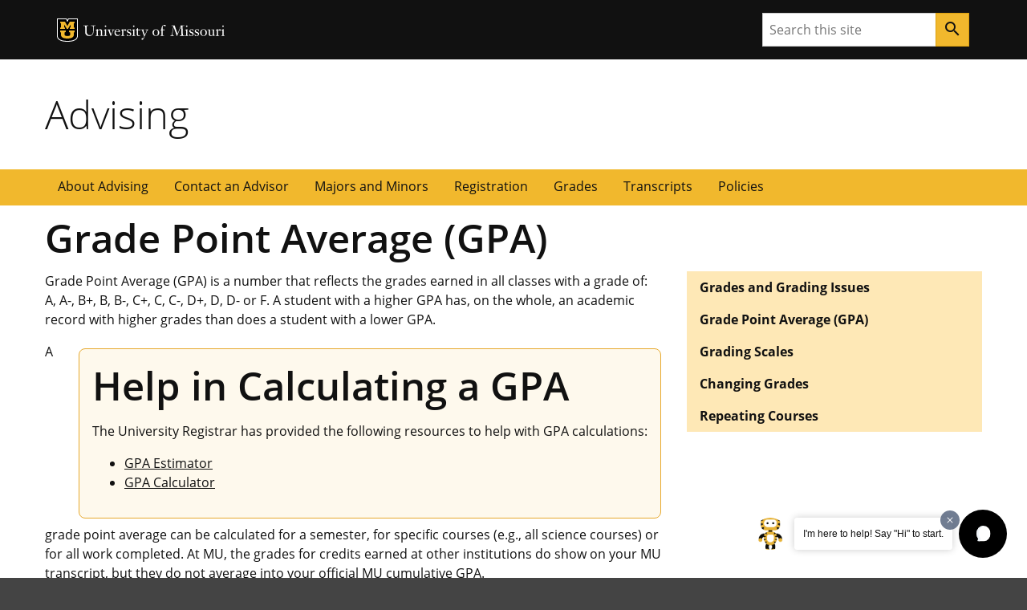

--- FILE ---
content_type: text/html; charset=UTF-8
request_url: https://advising.missouri.edu/grades/gpa/
body_size: 59008
content:
<!DOCTYPE html>
<html dir="ltr" lang="en-US" prefix="og: https://ogp.me/ns#">
  <head>
    <!-- Base meta -->
        <meta charset="UTF-8">
        <meta http-equiv="x-ua-compatible" content="ie=edge">
        <meta name="viewport" content="width=device-width, initial-scale=1, shrink-to-fit=no">
        <meta name="format-detection" content="telephone=no">
        <meta name="robots" content="index,follow">
    
                        
    <!-- Page meta -->
        <title>Grade Point Average (GPA) // Advising</title>
        <meta name="description" content="Grade Point Average (GPA) is a number that reflects the grades earned in all classes with a grade of: A, A-, B+, B, B-, C+, C, C-, D+, D, D- or F. A student with a higher GPA has, on the whole, an academic record with higher grades than does a student with a lower&hellip;">

                                
    
    <!-- Open Graph -->
        <meta property="og:url" content="https://advising.missouri.edu/?p=2572" />
        <meta property="og:title" content="Grade Point Average (GPA)" />
        <meta property="og:description" content="Grade Point Average (GPA) is a number that reflects the grades earned in all classes with a grade of: A, A-, B+, B, B-, C+, C, C-, D+, D, D- or F. A student with a higher GPA has, on the whole, an academic record with higher grades than does a student with a lower&amp;hellip;" />
        <meta property="og:site_name" content="Advising" />
            <meta property="og:image:url" content="https://advising.missouri.edu/wp-content/themes/mizzou-wp-base/images/favicons/apple-touch-icon.png" />
        <meta property="og:image:alt" content="Stacked MU Logo" />

                                
    
    <!-- Twitter Cards -->
        <meta name="twitter:card" content="summary" />
        <meta name="twitter:site" content="@Mizzou" />
        <meta name="twitter:title" content="Grade Point Average (GPA)" />
        <meta name="twitter:description" content="Grade Point Average (GPA) is a number that reflects the grades earned in all classes with a grade of: A, A-, B+, B, B-, C+, C, C-, D+, D, D- or F. A student with a higher GPA has, on the whole, an academic record with higher grades than does a student with a lower&amp;hellip;" />
            <meta name="twitter:image" content="https://advising.missouri.edu/wp-content/themes/mizzou-wp-base/images/social/twitter/shared-image.png" />
        <meta name="twitter:image:alt" content="A University of Missouri website" />


    					<link href="https://advising.missouri.edu/wp-content/themes/mizzou-wp-base//assets/images/favicons/favicon.ico" rel="icon"/>

					<!-- Apple Touch Icons -->
					<link href="https://advising.missouri.edu/wp-content/themes/mizzou-wp-base//assets/images/favicons/apple-touch-icon.png" rel="apple-touch-icon-precomposed"/>
					<meta content="" name="apple-mobile-web-app-title"/>
					<link rel="mask-icon" href="https://advising.missouri.edu/wp-content/themes/mizzou-wp-base//assets/images/favicons/mu-safari-icon.svg" color="black">

					<!-- Microsoft Windows 8+ Tiles -->
					<meta content="" name="application-name"/>
					<meta content="https://advising.missouri.edu/wp-content/themes/mizzou-wp-base//assets/images/favicons/apple-touch-icon.png" name="msapplication-TileImage"/>
					<meta content="#F1B82D" name="msapplication-TileColor"/>    <!-- JavaScript -->
    <script src="https://jonneal.dev/svg4everybody/svg4everybody.min.js"></script>
    <script>
        svg4everybody();
    </script>
    
<!-- Google Tag Manager -->
<script>(function(w,d,s,l,i){w[l]=w[l]||[];w[l].push({'gtm.start':
            new Date().getTime(),event:'gtm.js'});var f=d.getElementsByTagName(s)[0],
            j=d.createElement(s),dl=l!='dataLayer'?'&l='+l:'';j.async=true;j.src=
            'https://www.googletagmanager.com/gtm.js?id='+i+dl;f.parentNode.insertBefore(j,f);
    })(window,document,'script','dataLayer','GTM-MLDMQNM');</script>
<!-- End Google Tag Manager -->
    <title>Grade Point Average (GPA)</title>

<!-- The SEO Framework by Sybre Waaijer -->
<meta name="robots" content="max-snippet:-1,max-image-preview:large,max-video-preview:-1" />
<link rel="canonical" href="https://advising.missouri.edu/grades/gpa/" />
<meta name="description" content="Grade Point Average (GPA) is a number that reflects the grades earned in all classes with a grade of: A, A-, B+, B, B-, C+, C, C-, D+, D, D- or F." />
<meta property="og:type" content="website" />
<meta property="og:locale" content="en_US" />
<meta property="og:site_name" content="Advising" />
<meta property="og:title" content="Grade Point Average (GPA)" />
<meta property="og:description" content="Grade Point Average (GPA) is a number that reflects the grades earned in all classes with a grade of: A, A-, B+, B, B-, C+, C, C-, D+, D, D- or F. A student with a higher GPA has, on the whole…" />
<meta property="og:url" content="https://advising.missouri.edu/grades/gpa/" />
<meta name="twitter:card" content="summary_large_image" />
<meta name="twitter:title" content="Grade Point Average (GPA)" />
<meta name="twitter:description" content="Grade Point Average (GPA) is a number that reflects the grades earned in all classes with a grade of: A, A-, B+, B, B-, C+, C, C-, D+, D, D- or F. A student with a higher GPA has, on the whole…" />
<script type="application/ld+json">{"@context":"https://schema.org","@graph":[{"@type":"WebSite","@id":"https://advising.missouri.edu/#/schema/WebSite","url":"https://advising.missouri.edu/","name":"Advising","inLanguage":"en-US","potentialAction":{"@type":"SearchAction","target":{"@type":"EntryPoint","urlTemplate":"https://advising.missouri.edu/search/{search_term_string}/"},"query-input":"required name=search_term_string"},"publisher":{"@type":"Organization","@id":"https://advising.missouri.edu/#/schema/Organization","name":"Advising","url":"https://advising.missouri.edu/"}},{"@type":"WebPage","@id":"https://advising.missouri.edu/grades/gpa/","url":"https://advising.missouri.edu/grades/gpa/","name":"Grade Point Average (GPA)","description":"Grade Point Average (GPA) is a number that reflects the grades earned in all classes with a grade of: A, A-, B+, B, B-, C+, C, C-, D+, D, D- or F.","inLanguage":"en-US","isPartOf":{"@id":"https://advising.missouri.edu/#/schema/WebSite"},"breadcrumb":{"@type":"BreadcrumbList","@id":"https://advising.missouri.edu/#/schema/BreadcrumbList","itemListElement":[{"@type":"ListItem","position":1,"item":"https://advising.missouri.edu/","name":"Advising"},{"@type":"ListItem","position":2,"item":"https://advising.missouri.edu/grades/","name":"Grades and Grading Issues"},{"@type":"ListItem","position":3,"name":"Grade Point Average (GPA)"}]},"potentialAction":{"@type":"ReadAction","target":"https://advising.missouri.edu/grades/gpa/"}}]}</script>
<!-- / The SEO Framework by Sybre Waaijer | 3.17ms meta | 0.18ms boot -->

<link rel='dns-prefetch' href='//cdnjs.cloudflare.com' />
<link rel="alternate" title="oEmbed (JSON)" type="application/json+oembed" href="https://advising.missouri.edu/wp-json/oembed/1.0/embed?url=https%3A%2F%2Fadvising.missouri.edu%2Fgrades%2Fgpa%2F" />
<link rel="alternate" title="oEmbed (XML)" type="text/xml+oembed" href="https://advising.missouri.edu/wp-json/oembed/1.0/embed?url=https%3A%2F%2Fadvising.missouri.edu%2Fgrades%2Fgpa%2F&#038;format=xml" />
<style id='wp-img-auto-sizes-contain-inline-css' type='text/css'>
img:is([sizes=auto i],[sizes^="auto," i]){contain-intrinsic-size:3000px 1500px}
/*# sourceURL=wp-img-auto-sizes-contain-inline-css */
</style>
<style id='wp-emoji-styles-inline-css' type='text/css'>

	img.wp-smiley, img.emoji {
		display: inline !important;
		border: none !important;
		box-shadow: none !important;
		height: 1em !important;
		width: 1em !important;
		margin: 0 0.07em !important;
		vertical-align: -0.1em !important;
		background: none !important;
		padding: 0 !important;
	}
/*# sourceURL=wp-emoji-styles-inline-css */
</style>
<style id='wp-block-library-inline-css' type='text/css'>
:root{--wp-block-synced-color:#7a00df;--wp-block-synced-color--rgb:122,0,223;--wp-bound-block-color:var(--wp-block-synced-color);--wp-editor-canvas-background:#ddd;--wp-admin-theme-color:#007cba;--wp-admin-theme-color--rgb:0,124,186;--wp-admin-theme-color-darker-10:#006ba1;--wp-admin-theme-color-darker-10--rgb:0,107,160.5;--wp-admin-theme-color-darker-20:#005a87;--wp-admin-theme-color-darker-20--rgb:0,90,135;--wp-admin-border-width-focus:2px}@media (min-resolution:192dpi){:root{--wp-admin-border-width-focus:1.5px}}.wp-element-button{cursor:pointer}:root .has-very-light-gray-background-color{background-color:#eee}:root .has-very-dark-gray-background-color{background-color:#313131}:root .has-very-light-gray-color{color:#eee}:root .has-very-dark-gray-color{color:#313131}:root .has-vivid-green-cyan-to-vivid-cyan-blue-gradient-background{background:linear-gradient(135deg,#00d084,#0693e3)}:root .has-purple-crush-gradient-background{background:linear-gradient(135deg,#34e2e4,#4721fb 50%,#ab1dfe)}:root .has-hazy-dawn-gradient-background{background:linear-gradient(135deg,#faaca8,#dad0ec)}:root .has-subdued-olive-gradient-background{background:linear-gradient(135deg,#fafae1,#67a671)}:root .has-atomic-cream-gradient-background{background:linear-gradient(135deg,#fdd79a,#004a59)}:root .has-nightshade-gradient-background{background:linear-gradient(135deg,#330968,#31cdcf)}:root .has-midnight-gradient-background{background:linear-gradient(135deg,#020381,#2874fc)}:root{--wp--preset--font-size--normal:16px;--wp--preset--font-size--huge:42px}.has-regular-font-size{font-size:1em}.has-larger-font-size{font-size:2.625em}.has-normal-font-size{font-size:var(--wp--preset--font-size--normal)}.has-huge-font-size{font-size:var(--wp--preset--font-size--huge)}.has-text-align-center{text-align:center}.has-text-align-left{text-align:left}.has-text-align-right{text-align:right}.has-fit-text{white-space:nowrap!important}#end-resizable-editor-section{display:none}.aligncenter{clear:both}.items-justified-left{justify-content:flex-start}.items-justified-center{justify-content:center}.items-justified-right{justify-content:flex-end}.items-justified-space-between{justify-content:space-between}.screen-reader-text{border:0;clip-path:inset(50%);height:1px;margin:-1px;overflow:hidden;padding:0;position:absolute;width:1px;word-wrap:normal!important}.screen-reader-text:focus{background-color:#ddd;clip-path:none;color:#444;display:block;font-size:1em;height:auto;left:5px;line-height:normal;padding:15px 23px 14px;text-decoration:none;top:5px;width:auto;z-index:100000}html :where(.has-border-color){border-style:solid}html :where([style*=border-top-color]){border-top-style:solid}html :where([style*=border-right-color]){border-right-style:solid}html :where([style*=border-bottom-color]){border-bottom-style:solid}html :where([style*=border-left-color]){border-left-style:solid}html :where([style*=border-width]){border-style:solid}html :where([style*=border-top-width]){border-top-style:solid}html :where([style*=border-right-width]){border-right-style:solid}html :where([style*=border-bottom-width]){border-bottom-style:solid}html :where([style*=border-left-width]){border-left-style:solid}html :where(img[class*=wp-image-]){height:auto;max-width:100%}:where(figure){margin:0 0 1em}html :where(.is-position-sticky){--wp-admin--admin-bar--position-offset:var(--wp-admin--admin-bar--height,0px)}@media screen and (max-width:600px){html :where(.is-position-sticky){--wp-admin--admin-bar--position-offset:0px}}

/*# sourceURL=wp-block-library-inline-css */
</style><style id='global-styles-inline-css' type='text/css'>
:root{--wp--preset--aspect-ratio--square: 1;--wp--preset--aspect-ratio--4-3: 4/3;--wp--preset--aspect-ratio--3-4: 3/4;--wp--preset--aspect-ratio--3-2: 3/2;--wp--preset--aspect-ratio--2-3: 2/3;--wp--preset--aspect-ratio--16-9: 16/9;--wp--preset--aspect-ratio--9-16: 9/16;--wp--preset--color--black: #000000;--wp--preset--color--cyan-bluish-gray: #abb8c3;--wp--preset--color--white: #ffffff;--wp--preset--color--pale-pink: #f78da7;--wp--preset--color--vivid-red: #cf2e2e;--wp--preset--color--luminous-vivid-orange: #ff6900;--wp--preset--color--luminous-vivid-amber: #fcb900;--wp--preset--color--light-green-cyan: #7bdcb5;--wp--preset--color--vivid-green-cyan: #00d084;--wp--preset--color--pale-cyan-blue: #8ed1fc;--wp--preset--color--vivid-cyan-blue: #0693e3;--wp--preset--color--vivid-purple: #9b51e0;--wp--preset--color--miz-black: #222222;--wp--preset--color--miz-gold: #F1B82D;--wp--preset--color--miz-white: #FFFFFF;--wp--preset--color--miz-red: #900000;--wp--preset--color--miz-orange: #BD4D1F;--wp--preset--color--miz-blue: #318FD7;--wp--preset--color--miz-green: #3F8F26;--wp--preset--color--miz-gold-100: #FFF4D6;--wp--preset--color--miz-gold-200: #FEE8B6;--wp--preset--color--miz-gold-300: #FBD986;--wp--preset--color--miz-gold-500: #D79900;--wp--preset--color--miz-gold-600: #AF7C00;--wp--preset--color--miz-black-100: #F0F0F0;--wp--preset--color--miz-black-200: #CCCCCC;--wp--preset--color--miz-black-300: #999999;--wp--preset--color--miz-black-400: #666666;--wp--preset--color--miz-black-500: #444444;--wp--preset--color--miz-black-600: #222222;--wp--preset--color--miz-red-100: #FFECEC;--wp--preset--color--miz-red-200: #FFC2C4;--wp--preset--color--miz-red-300: #CA4B4B;--wp--preset--color--miz-red-500: #6A0206;--wp--preset--color--miz-red-600: #470102;--wp--preset--color--miz-orange-100: #FFE4DB;--wp--preset--color--miz-orange-200: #FFBEA9;--wp--preset--color--miz-orange-300: #DE6835;--wp--preset--color--miz-orange-500: #992D00;--wp--preset--color--miz-orange-600: #611C00;--wp--preset--color--miz-blue-100: #E4F1FA;--wp--preset--color--miz-blue-200: #B2D5F0;--wp--preset--color--miz-blue-300: #65ABE1;--wp--preset--color--miz-blue-500: #1A5888;--wp--preset--color--miz-blue-600: #143650;--wp--preset--color--miz-green-100: #EBF4E9;--wp--preset--color--miz-green-200: #B2CFA9;--wp--preset--color--miz-green-300: #6FAB5D;--wp--preset--color--miz-green-500: #2D671B;--wp--preset--color--miz-green-600: #214716;--wp--preset--gradient--vivid-cyan-blue-to-vivid-purple: linear-gradient(135deg,rgb(6,147,227) 0%,rgb(155,81,224) 100%);--wp--preset--gradient--light-green-cyan-to-vivid-green-cyan: linear-gradient(135deg,rgb(122,220,180) 0%,rgb(0,208,130) 100%);--wp--preset--gradient--luminous-vivid-amber-to-luminous-vivid-orange: linear-gradient(135deg,rgb(252,185,0) 0%,rgb(255,105,0) 100%);--wp--preset--gradient--luminous-vivid-orange-to-vivid-red: linear-gradient(135deg,rgb(255,105,0) 0%,rgb(207,46,46) 100%);--wp--preset--gradient--very-light-gray-to-cyan-bluish-gray: linear-gradient(135deg,rgb(238,238,238) 0%,rgb(169,184,195) 100%);--wp--preset--gradient--cool-to-warm-spectrum: linear-gradient(135deg,rgb(74,234,220) 0%,rgb(151,120,209) 20%,rgb(207,42,186) 40%,rgb(238,44,130) 60%,rgb(251,105,98) 80%,rgb(254,248,76) 100%);--wp--preset--gradient--blush-light-purple: linear-gradient(135deg,rgb(255,206,236) 0%,rgb(152,150,240) 100%);--wp--preset--gradient--blush-bordeaux: linear-gradient(135deg,rgb(254,205,165) 0%,rgb(254,45,45) 50%,rgb(107,0,62) 100%);--wp--preset--gradient--luminous-dusk: linear-gradient(135deg,rgb(255,203,112) 0%,rgb(199,81,192) 50%,rgb(65,88,208) 100%);--wp--preset--gradient--pale-ocean: linear-gradient(135deg,rgb(255,245,203) 0%,rgb(182,227,212) 50%,rgb(51,167,181) 100%);--wp--preset--gradient--electric-grass: linear-gradient(135deg,rgb(202,248,128) 0%,rgb(113,206,126) 100%);--wp--preset--gradient--midnight: linear-gradient(135deg,rgb(2,3,129) 0%,rgb(40,116,252) 100%);--wp--preset--font-size--small: 13px;--wp--preset--font-size--medium: 20px;--wp--preset--font-size--large: 36px;--wp--preset--font-size--x-large: 42px;--wp--preset--font-size--miz-text-sm: .8em;--wp--preset--font-size--miz-text-md: 1em;--wp--preset--font-size--miz-text-lg: 1.25em;--wp--preset--font-size--miz-text-level-3: 1.563em;--wp--preset--font-size--miz-text-level-4: 1.953em;--wp--preset--font-size--miz-text-level-5: 2.441em;--wp--preset--font-size--miz-text-level-6: 3.052em;--wp--preset--font-size--miz-text-level-7: 3.815em;--wp--preset--font-family--open-sans: Open Sans;--wp--preset--font-family--miz-text-condensed: Open Sans Condensed;--wp--preset--font-family--miz-clarendon: ClarendonURW-Reg;--wp--preset--font-family--miz-graphik: Graphik Cond Web;--wp--preset--spacing--20: 0.44rem;--wp--preset--spacing--30: 0.67rem;--wp--preset--spacing--40: 1rem;--wp--preset--spacing--50: 1.5rem;--wp--preset--spacing--60: 2.25rem;--wp--preset--spacing--70: 3.38rem;--wp--preset--spacing--80: 5.06rem;--wp--preset--shadow--natural: 6px 6px 9px rgba(0, 0, 0, 0.2);--wp--preset--shadow--deep: 12px 12px 50px rgba(0, 0, 0, 0.4);--wp--preset--shadow--sharp: 6px 6px 0px rgba(0, 0, 0, 0.2);--wp--preset--shadow--outlined: 6px 6px 0px -3px rgb(255, 255, 255), 6px 6px rgb(0, 0, 0);--wp--preset--shadow--crisp: 6px 6px 0px rgb(0, 0, 0);--wp--custom--font-primary: 'Open Sans', 'Segoe UI', Tahoma, sans-serif;--wp--custom--font-weight--bold: 700;--wp--custom--font-weight--light: 300;--wp--custom--font-weight--normal: 400;--wp--custom--line-height--body: 1.5;--wp--custom--line-height--heading: 1.2;--wp--custom--line-height--page-title: 1.3;}.wp-block-heading{--wp--preset--font-family--open-sans: Open Sans;--wp--preset--font-family--miz-text-condensed: Open Sans Condensed;--wp--preset--font-family--miz-clarendon: ClarendonURW-Reg;--wp--preset--font-family--miz-graphik: Graphik Cond Web;}p{--wp--preset--font-size--miz-text-sm: .8em;--wp--preset--font-size--miz-text-md: 1em;--wp--preset--font-size--miz-text-lg: 1.25em;}.wp-block-social-links{--wp--preset--color--miz-black: #222222;--wp--preset--color--miz-gold: #F1B82D;--wp--preset--color--miz-white: #FFFFFF;}:root { --wp--style--global--content-size: 960px;--wp--style--global--wide-size: 1200px; }:where(body) { margin: 0; }.wp-site-blocks > .alignleft { float: left; margin-right: 2em; }.wp-site-blocks > .alignright { float: right; margin-left: 2em; }.wp-site-blocks > .aligncenter { justify-content: center; margin-left: auto; margin-right: auto; }:where(.is-layout-flex){gap: 0.5em;}:where(.is-layout-grid){gap: 0.5em;}.is-layout-flow > .alignleft{float: left;margin-inline-start: 0;margin-inline-end: 2em;}.is-layout-flow > .alignright{float: right;margin-inline-start: 2em;margin-inline-end: 0;}.is-layout-flow > .aligncenter{margin-left: auto !important;margin-right: auto !important;}.is-layout-constrained > .alignleft{float: left;margin-inline-start: 0;margin-inline-end: 2em;}.is-layout-constrained > .alignright{float: right;margin-inline-start: 2em;margin-inline-end: 0;}.is-layout-constrained > .aligncenter{margin-left: auto !important;margin-right: auto !important;}.is-layout-constrained > :where(:not(.alignleft):not(.alignright):not(.alignfull)){max-width: var(--wp--style--global--content-size);margin-left: auto !important;margin-right: auto !important;}.is-layout-constrained > .alignwide{max-width: var(--wp--style--global--wide-size);}body .is-layout-flex{display: flex;}.is-layout-flex{flex-wrap: wrap;align-items: center;}.is-layout-flex > :is(*, div){margin: 0;}body .is-layout-grid{display: grid;}.is-layout-grid > :is(*, div){margin: 0;}body{font-family: var(--wp--preset--font-family--open-sans);font-size: var(--wp--preset--font-size--miz-text-md);line-height: var(--wp--custom--line-height--body);margin-bottom: 1rem;padding-top: 0px;padding-right: 0px;padding-bottom: 0px;padding-left: 0px;}a:where(:not(.wp-element-button)){text-decoration: underline;}:root :where(.wp-element-button, .wp-block-button__link){background-color: #32373c;border-width: 0;color: #fff;font-family: inherit;font-size: inherit;font-style: inherit;font-weight: inherit;letter-spacing: inherit;line-height: inherit;padding-top: calc(0.667em + 2px);padding-right: calc(1.333em + 2px);padding-bottom: calc(0.667em + 2px);padding-left: calc(1.333em + 2px);text-decoration: none;text-transform: inherit;}.has-black-color{color: var(--wp--preset--color--black) !important;}.has-cyan-bluish-gray-color{color: var(--wp--preset--color--cyan-bluish-gray) !important;}.has-white-color{color: var(--wp--preset--color--white) !important;}.has-pale-pink-color{color: var(--wp--preset--color--pale-pink) !important;}.has-vivid-red-color{color: var(--wp--preset--color--vivid-red) !important;}.has-luminous-vivid-orange-color{color: var(--wp--preset--color--luminous-vivid-orange) !important;}.has-luminous-vivid-amber-color{color: var(--wp--preset--color--luminous-vivid-amber) !important;}.has-light-green-cyan-color{color: var(--wp--preset--color--light-green-cyan) !important;}.has-vivid-green-cyan-color{color: var(--wp--preset--color--vivid-green-cyan) !important;}.has-pale-cyan-blue-color{color: var(--wp--preset--color--pale-cyan-blue) !important;}.has-vivid-cyan-blue-color{color: var(--wp--preset--color--vivid-cyan-blue) !important;}.has-vivid-purple-color{color: var(--wp--preset--color--vivid-purple) !important;}.has-miz-black-color{color: var(--wp--preset--color--miz-black) !important;}.has-miz-gold-color{color: var(--wp--preset--color--miz-gold) !important;}.has-miz-white-color{color: var(--wp--preset--color--miz-white) !important;}.has-miz-red-color{color: var(--wp--preset--color--miz-red) !important;}.has-miz-orange-color{color: var(--wp--preset--color--miz-orange) !important;}.has-miz-blue-color{color: var(--wp--preset--color--miz-blue) !important;}.has-miz-green-color{color: var(--wp--preset--color--miz-green) !important;}.has-miz-gold-100-color{color: var(--wp--preset--color--miz-gold-100) !important;}.has-miz-gold-200-color{color: var(--wp--preset--color--miz-gold-200) !important;}.has-miz-gold-300-color{color: var(--wp--preset--color--miz-gold-300) !important;}.has-miz-gold-500-color{color: var(--wp--preset--color--miz-gold-500) !important;}.has-miz-gold-600-color{color: var(--wp--preset--color--miz-gold-600) !important;}.has-miz-black-100-color{color: var(--wp--preset--color--miz-black-100) !important;}.has-miz-black-200-color{color: var(--wp--preset--color--miz-black-200) !important;}.has-miz-black-300-color{color: var(--wp--preset--color--miz-black-300) !important;}.has-miz-black-400-color{color: var(--wp--preset--color--miz-black-400) !important;}.has-miz-black-500-color{color: var(--wp--preset--color--miz-black-500) !important;}.has-miz-black-600-color{color: var(--wp--preset--color--miz-black-600) !important;}.has-miz-red-100-color{color: var(--wp--preset--color--miz-red-100) !important;}.has-miz-red-200-color{color: var(--wp--preset--color--miz-red-200) !important;}.has-miz-red-300-color{color: var(--wp--preset--color--miz-red-300) !important;}.has-miz-red-500-color{color: var(--wp--preset--color--miz-red-500) !important;}.has-miz-red-600-color{color: var(--wp--preset--color--miz-red-600) !important;}.has-miz-orange-100-color{color: var(--wp--preset--color--miz-orange-100) !important;}.has-miz-orange-200-color{color: var(--wp--preset--color--miz-orange-200) !important;}.has-miz-orange-300-color{color: var(--wp--preset--color--miz-orange-300) !important;}.has-miz-orange-500-color{color: var(--wp--preset--color--miz-orange-500) !important;}.has-miz-orange-600-color{color: var(--wp--preset--color--miz-orange-600) !important;}.has-miz-blue-100-color{color: var(--wp--preset--color--miz-blue-100) !important;}.has-miz-blue-200-color{color: var(--wp--preset--color--miz-blue-200) !important;}.has-miz-blue-300-color{color: var(--wp--preset--color--miz-blue-300) !important;}.has-miz-blue-500-color{color: var(--wp--preset--color--miz-blue-500) !important;}.has-miz-blue-600-color{color: var(--wp--preset--color--miz-blue-600) !important;}.has-miz-green-100-color{color: var(--wp--preset--color--miz-green-100) !important;}.has-miz-green-200-color{color: var(--wp--preset--color--miz-green-200) !important;}.has-miz-green-300-color{color: var(--wp--preset--color--miz-green-300) !important;}.has-miz-green-500-color{color: var(--wp--preset--color--miz-green-500) !important;}.has-miz-green-600-color{color: var(--wp--preset--color--miz-green-600) !important;}.has-black-background-color{background-color: var(--wp--preset--color--black) !important;}.has-cyan-bluish-gray-background-color{background-color: var(--wp--preset--color--cyan-bluish-gray) !important;}.has-white-background-color{background-color: var(--wp--preset--color--white) !important;}.has-pale-pink-background-color{background-color: var(--wp--preset--color--pale-pink) !important;}.has-vivid-red-background-color{background-color: var(--wp--preset--color--vivid-red) !important;}.has-luminous-vivid-orange-background-color{background-color: var(--wp--preset--color--luminous-vivid-orange) !important;}.has-luminous-vivid-amber-background-color{background-color: var(--wp--preset--color--luminous-vivid-amber) !important;}.has-light-green-cyan-background-color{background-color: var(--wp--preset--color--light-green-cyan) !important;}.has-vivid-green-cyan-background-color{background-color: var(--wp--preset--color--vivid-green-cyan) !important;}.has-pale-cyan-blue-background-color{background-color: var(--wp--preset--color--pale-cyan-blue) !important;}.has-vivid-cyan-blue-background-color{background-color: var(--wp--preset--color--vivid-cyan-blue) !important;}.has-vivid-purple-background-color{background-color: var(--wp--preset--color--vivid-purple) !important;}.has-miz-black-background-color{background-color: var(--wp--preset--color--miz-black) !important;}.has-miz-gold-background-color{background-color: var(--wp--preset--color--miz-gold) !important;}.has-miz-white-background-color{background-color: var(--wp--preset--color--miz-white) !important;}.has-miz-red-background-color{background-color: var(--wp--preset--color--miz-red) !important;}.has-miz-orange-background-color{background-color: var(--wp--preset--color--miz-orange) !important;}.has-miz-blue-background-color{background-color: var(--wp--preset--color--miz-blue) !important;}.has-miz-green-background-color{background-color: var(--wp--preset--color--miz-green) !important;}.has-miz-gold-100-background-color{background-color: var(--wp--preset--color--miz-gold-100) !important;}.has-miz-gold-200-background-color{background-color: var(--wp--preset--color--miz-gold-200) !important;}.has-miz-gold-300-background-color{background-color: var(--wp--preset--color--miz-gold-300) !important;}.has-miz-gold-500-background-color{background-color: var(--wp--preset--color--miz-gold-500) !important;}.has-miz-gold-600-background-color{background-color: var(--wp--preset--color--miz-gold-600) !important;}.has-miz-black-100-background-color{background-color: var(--wp--preset--color--miz-black-100) !important;}.has-miz-black-200-background-color{background-color: var(--wp--preset--color--miz-black-200) !important;}.has-miz-black-300-background-color{background-color: var(--wp--preset--color--miz-black-300) !important;}.has-miz-black-400-background-color{background-color: var(--wp--preset--color--miz-black-400) !important;}.has-miz-black-500-background-color{background-color: var(--wp--preset--color--miz-black-500) !important;}.has-miz-black-600-background-color{background-color: var(--wp--preset--color--miz-black-600) !important;}.has-miz-red-100-background-color{background-color: var(--wp--preset--color--miz-red-100) !important;}.has-miz-red-200-background-color{background-color: var(--wp--preset--color--miz-red-200) !important;}.has-miz-red-300-background-color{background-color: var(--wp--preset--color--miz-red-300) !important;}.has-miz-red-500-background-color{background-color: var(--wp--preset--color--miz-red-500) !important;}.has-miz-red-600-background-color{background-color: var(--wp--preset--color--miz-red-600) !important;}.has-miz-orange-100-background-color{background-color: var(--wp--preset--color--miz-orange-100) !important;}.has-miz-orange-200-background-color{background-color: var(--wp--preset--color--miz-orange-200) !important;}.has-miz-orange-300-background-color{background-color: var(--wp--preset--color--miz-orange-300) !important;}.has-miz-orange-500-background-color{background-color: var(--wp--preset--color--miz-orange-500) !important;}.has-miz-orange-600-background-color{background-color: var(--wp--preset--color--miz-orange-600) !important;}.has-miz-blue-100-background-color{background-color: var(--wp--preset--color--miz-blue-100) !important;}.has-miz-blue-200-background-color{background-color: var(--wp--preset--color--miz-blue-200) !important;}.has-miz-blue-300-background-color{background-color: var(--wp--preset--color--miz-blue-300) !important;}.has-miz-blue-500-background-color{background-color: var(--wp--preset--color--miz-blue-500) !important;}.has-miz-blue-600-background-color{background-color: var(--wp--preset--color--miz-blue-600) !important;}.has-miz-green-100-background-color{background-color: var(--wp--preset--color--miz-green-100) !important;}.has-miz-green-200-background-color{background-color: var(--wp--preset--color--miz-green-200) !important;}.has-miz-green-300-background-color{background-color: var(--wp--preset--color--miz-green-300) !important;}.has-miz-green-500-background-color{background-color: var(--wp--preset--color--miz-green-500) !important;}.has-miz-green-600-background-color{background-color: var(--wp--preset--color--miz-green-600) !important;}.has-black-border-color{border-color: var(--wp--preset--color--black) !important;}.has-cyan-bluish-gray-border-color{border-color: var(--wp--preset--color--cyan-bluish-gray) !important;}.has-white-border-color{border-color: var(--wp--preset--color--white) !important;}.has-pale-pink-border-color{border-color: var(--wp--preset--color--pale-pink) !important;}.has-vivid-red-border-color{border-color: var(--wp--preset--color--vivid-red) !important;}.has-luminous-vivid-orange-border-color{border-color: var(--wp--preset--color--luminous-vivid-orange) !important;}.has-luminous-vivid-amber-border-color{border-color: var(--wp--preset--color--luminous-vivid-amber) !important;}.has-light-green-cyan-border-color{border-color: var(--wp--preset--color--light-green-cyan) !important;}.has-vivid-green-cyan-border-color{border-color: var(--wp--preset--color--vivid-green-cyan) !important;}.has-pale-cyan-blue-border-color{border-color: var(--wp--preset--color--pale-cyan-blue) !important;}.has-vivid-cyan-blue-border-color{border-color: var(--wp--preset--color--vivid-cyan-blue) !important;}.has-vivid-purple-border-color{border-color: var(--wp--preset--color--vivid-purple) !important;}.has-miz-black-border-color{border-color: var(--wp--preset--color--miz-black) !important;}.has-miz-gold-border-color{border-color: var(--wp--preset--color--miz-gold) !important;}.has-miz-white-border-color{border-color: var(--wp--preset--color--miz-white) !important;}.has-miz-red-border-color{border-color: var(--wp--preset--color--miz-red) !important;}.has-miz-orange-border-color{border-color: var(--wp--preset--color--miz-orange) !important;}.has-miz-blue-border-color{border-color: var(--wp--preset--color--miz-blue) !important;}.has-miz-green-border-color{border-color: var(--wp--preset--color--miz-green) !important;}.has-miz-gold-100-border-color{border-color: var(--wp--preset--color--miz-gold-100) !important;}.has-miz-gold-200-border-color{border-color: var(--wp--preset--color--miz-gold-200) !important;}.has-miz-gold-300-border-color{border-color: var(--wp--preset--color--miz-gold-300) !important;}.has-miz-gold-500-border-color{border-color: var(--wp--preset--color--miz-gold-500) !important;}.has-miz-gold-600-border-color{border-color: var(--wp--preset--color--miz-gold-600) !important;}.has-miz-black-100-border-color{border-color: var(--wp--preset--color--miz-black-100) !important;}.has-miz-black-200-border-color{border-color: var(--wp--preset--color--miz-black-200) !important;}.has-miz-black-300-border-color{border-color: var(--wp--preset--color--miz-black-300) !important;}.has-miz-black-400-border-color{border-color: var(--wp--preset--color--miz-black-400) !important;}.has-miz-black-500-border-color{border-color: var(--wp--preset--color--miz-black-500) !important;}.has-miz-black-600-border-color{border-color: var(--wp--preset--color--miz-black-600) !important;}.has-miz-red-100-border-color{border-color: var(--wp--preset--color--miz-red-100) !important;}.has-miz-red-200-border-color{border-color: var(--wp--preset--color--miz-red-200) !important;}.has-miz-red-300-border-color{border-color: var(--wp--preset--color--miz-red-300) !important;}.has-miz-red-500-border-color{border-color: var(--wp--preset--color--miz-red-500) !important;}.has-miz-red-600-border-color{border-color: var(--wp--preset--color--miz-red-600) !important;}.has-miz-orange-100-border-color{border-color: var(--wp--preset--color--miz-orange-100) !important;}.has-miz-orange-200-border-color{border-color: var(--wp--preset--color--miz-orange-200) !important;}.has-miz-orange-300-border-color{border-color: var(--wp--preset--color--miz-orange-300) !important;}.has-miz-orange-500-border-color{border-color: var(--wp--preset--color--miz-orange-500) !important;}.has-miz-orange-600-border-color{border-color: var(--wp--preset--color--miz-orange-600) !important;}.has-miz-blue-100-border-color{border-color: var(--wp--preset--color--miz-blue-100) !important;}.has-miz-blue-200-border-color{border-color: var(--wp--preset--color--miz-blue-200) !important;}.has-miz-blue-300-border-color{border-color: var(--wp--preset--color--miz-blue-300) !important;}.has-miz-blue-500-border-color{border-color: var(--wp--preset--color--miz-blue-500) !important;}.has-miz-blue-600-border-color{border-color: var(--wp--preset--color--miz-blue-600) !important;}.has-miz-green-100-border-color{border-color: var(--wp--preset--color--miz-green-100) !important;}.has-miz-green-200-border-color{border-color: var(--wp--preset--color--miz-green-200) !important;}.has-miz-green-300-border-color{border-color: var(--wp--preset--color--miz-green-300) !important;}.has-miz-green-500-border-color{border-color: var(--wp--preset--color--miz-green-500) !important;}.has-miz-green-600-border-color{border-color: var(--wp--preset--color--miz-green-600) !important;}.has-vivid-cyan-blue-to-vivid-purple-gradient-background{background: var(--wp--preset--gradient--vivid-cyan-blue-to-vivid-purple) !important;}.has-light-green-cyan-to-vivid-green-cyan-gradient-background{background: var(--wp--preset--gradient--light-green-cyan-to-vivid-green-cyan) !important;}.has-luminous-vivid-amber-to-luminous-vivid-orange-gradient-background{background: var(--wp--preset--gradient--luminous-vivid-amber-to-luminous-vivid-orange) !important;}.has-luminous-vivid-orange-to-vivid-red-gradient-background{background: var(--wp--preset--gradient--luminous-vivid-orange-to-vivid-red) !important;}.has-very-light-gray-to-cyan-bluish-gray-gradient-background{background: var(--wp--preset--gradient--very-light-gray-to-cyan-bluish-gray) !important;}.has-cool-to-warm-spectrum-gradient-background{background: var(--wp--preset--gradient--cool-to-warm-spectrum) !important;}.has-blush-light-purple-gradient-background{background: var(--wp--preset--gradient--blush-light-purple) !important;}.has-blush-bordeaux-gradient-background{background: var(--wp--preset--gradient--blush-bordeaux) !important;}.has-luminous-dusk-gradient-background{background: var(--wp--preset--gradient--luminous-dusk) !important;}.has-pale-ocean-gradient-background{background: var(--wp--preset--gradient--pale-ocean) !important;}.has-electric-grass-gradient-background{background: var(--wp--preset--gradient--electric-grass) !important;}.has-midnight-gradient-background{background: var(--wp--preset--gradient--midnight) !important;}.has-small-font-size{font-size: var(--wp--preset--font-size--small) !important;}.has-medium-font-size{font-size: var(--wp--preset--font-size--medium) !important;}.has-large-font-size{font-size: var(--wp--preset--font-size--large) !important;}.has-x-large-font-size{font-size: var(--wp--preset--font-size--x-large) !important;}.has-miz-text-sm-font-size{font-size: var(--wp--preset--font-size--miz-text-sm) !important;}.has-miz-text-md-font-size{font-size: var(--wp--preset--font-size--miz-text-md) !important;}.has-miz-text-lg-font-size{font-size: var(--wp--preset--font-size--miz-text-lg) !important;}.has-miz-text-level-3-font-size{font-size: var(--wp--preset--font-size--miz-text-level-3) !important;}.has-miz-text-level-4-font-size{font-size: var(--wp--preset--font-size--miz-text-level-4) !important;}.has-miz-text-level-5-font-size{font-size: var(--wp--preset--font-size--miz-text-level-5) !important;}.has-miz-text-level-6-font-size{font-size: var(--wp--preset--font-size--miz-text-level-6) !important;}.has-miz-text-level-7-font-size{font-size: var(--wp--preset--font-size--miz-text-level-7) !important;}.has-open-sans-font-family{font-family: var(--wp--preset--font-family--open-sans) !important;}.has-miz-text-condensed-font-family{font-family: var(--wp--preset--font-family--miz-text-condensed) !important;}.has-miz-clarendon-font-family{font-family: var(--wp--preset--font-family--miz-clarendon) !important;}.has-miz-graphik-font-family{font-family: var(--wp--preset--font-family--miz-graphik) !important;}.wp-block-heading.has-open-sans-font-family{font-family: var(--wp--preset--font-family--open-sans) !important;}.wp-block-heading.has-miz-text-condensed-font-family{font-family: var(--wp--preset--font-family--miz-text-condensed) !important;}.wp-block-heading.has-miz-clarendon-font-family{font-family: var(--wp--preset--font-family--miz-clarendon) !important;}.wp-block-heading.has-miz-graphik-font-family{font-family: var(--wp--preset--font-family--miz-graphik) !important;}p.has-miz-text-sm-font-size{font-size: var(--wp--preset--font-size--miz-text-sm) !important;}p.has-miz-text-md-font-size{font-size: var(--wp--preset--font-size--miz-text-md) !important;}p.has-miz-text-lg-font-size{font-size: var(--wp--preset--font-size--miz-text-lg) !important;}.wp-block-social-links.has-miz-black-color{color: var(--wp--preset--color--miz-black) !important;}.wp-block-social-links.has-miz-gold-color{color: var(--wp--preset--color--miz-gold) !important;}.wp-block-social-links.has-miz-white-color{color: var(--wp--preset--color--miz-white) !important;}.wp-block-social-links.has-miz-black-background-color{background-color: var(--wp--preset--color--miz-black) !important;}.wp-block-social-links.has-miz-gold-background-color{background-color: var(--wp--preset--color--miz-gold) !important;}.wp-block-social-links.has-miz-white-background-color{background-color: var(--wp--preset--color--miz-white) !important;}.wp-block-social-links.has-miz-black-border-color{border-color: var(--wp--preset--color--miz-black) !important;}.wp-block-social-links.has-miz-gold-border-color{border-color: var(--wp--preset--color--miz-gold) !important;}.wp-block-social-links.has-miz-white-border-color{border-color: var(--wp--preset--color--miz-white) !important;}
/*# sourceURL=global-styles-inline-css */
</style>

<link rel='stylesheet' id='mu-advising-child-css' href='https://advising.missouri.edu/wp-content/themes/mu-advising-child/style.css?ver=0.2.0' type='text/css' media='all' />
<link rel='stylesheet' id='miz-fonts-css' href='https://advising.missouri.edu/wp-content/themes/mizzou-wp-base/assets/css/miz-fonts.css?ver=2.2' type='text/css' media='all' />
<link rel='stylesheet' id='miz-brand-css' href='https://advising.missouri.edu/wp-content/themes/mizzou-wp-base/assets/css/miz-brand.css?ver=2.2' type='text/css' media='all' />
<link rel='stylesheet' id='miz-css' href='https://advising.missouri.edu/wp-content/themes/mizzou-wp-base/assets/css/miz.css?ver=2.2' type='text/css' media='all' />
<link rel='stylesheet' id='miz-theme-css' href='https://advising.missouri.edu/wp-content/themes/mizzou-wp-base/style.css?ver=0.14.4' type='text/css' media='all' />
<script type="text/javascript" src="https://cdnjs.cloudflare.com/ajax/libs/svg.js/2.7.1/svg.min.js?ver=2.7.1" id="svg-js"></script>
<script type="text/javascript" src="https://advising.missouri.edu/wp-includes/js/jquery/jquery.min.js?ver=3.7.1" id="jquery-core-js"></script>
<script type="text/javascript" src="https://advising.missouri.edu/wp-includes/js/jquery/jquery-migrate.min.js?ver=3.4.1" id="jquery-migrate-js"></script>
<link rel="https://api.w.org/" href="https://advising.missouri.edu/wp-json/" /><link rel="alternate" title="JSON" type="application/json" href="https://advising.missouri.edu/wp-json/wp/v2/pages/2572" /><style class='wp-fonts-local' type='text/css'>
@font-face{font-family:"Open Sans";font-style:normal italic;font-weight:300 400 500 600 700 800;font-display:swap;font-stretch:normal;}
@font-face{font-family:"Open Sans Condensed";font-style:normal italic;font-weight:300 400 500 600 700 800;font-display:swap;font-stretch:normal;}
@font-face{font-family:ClarendonURW-Reg;font-style:normal;font-weight:400;font-display:swap;src:url('https://advising.missouri.edu/wp-content/themes/mizzou-wp-base/assets/fonts/clarendon-urw/367C47_3_0.woff2') format('woff2'), url('https://advising.missouri.edu/wp-content/themes/mizzou-wp-base/assets/fonts/clarendon-urw/367C47_3_0.woff') format('woff'), url('https://advising.missouri.edu/wp-content/themes/mizzou-wp-base/assets/fonts/clarendon-urw/367C47_3_0.ttf') format('truetype');}
@font-face{font-family:ClarendonURW-Reg;font-style:italic;font-weight:400;font-display:swap;src:url('https://advising.missouri.edu/wp-content/themes/mizzou-wp-base/assets/fonts/clarendon-urw/367C47_1_0.woff2') format('woff2'), url('https://advising.missouri.edu/wp-content/themes/mizzou-wp-base/assets/fonts/clarendon-urw/367C47_1_0.woff') format('woff'), url('https://advising.missouri.edu/wp-content/themes/mizzou-wp-base/assets/fonts/clarendon-urw/367C47_1_0.ttf') format('truetype');}
@font-face{font-family:ClarendonURW-Reg;font-style:normal;font-weight:700;font-display:swap;src:url('https://advising.missouri.edu/wp-content/themes/mizzou-wp-base/assets/fonts/clarendon-urw/367C47_0_0.woff2') format('woff2'), url('https://advising.missouri.edu/wp-content/themes/mizzou-wp-base/assets/fonts/clarendon-urw/367C47_0_0.woff') format('woff'), url('https://advising.missouri.edu/wp-content/themes/mizzou-wp-base/assets/fonts/clarendon-urw/367C47_0_0.ttf') format('truetype');}
@font-face{font-family:ClarendonURW-Reg;font-style:italic;font-weight:700;font-display:swap;src:url('https://advising.missouri.edu/wp-content/themes/mizzou-wp-base/assets/fonts/clarendon-urw/367C47_2_0.woff2') format('woff2'), url('https://advising.missouri.edu/wp-content/themes/mizzou-wp-base/assets/fonts/clarendon-urw/367C47_2_0.woff') format('woff'), url('https://advising.missouri.edu/wp-content/themes/mizzou-wp-base/assets/fonts/clarendon-urw/367C47_2_0.ttf') format('truetype');}
@font-face{font-family:"Graphik Cond Web";font-style:normal;font-weight:bold;font-display:swap;src:url('https://advising.missouri.edu/wp-content/themes/mizzou-wp-base/assets/fonts/graphik-condensed-black/GraphikCondensed-Black-Web.woff2') format('woff2'), url('https://advising.missouri.edu/wp-content/themes/mizzou-wp-base/assets/fonts/graphik-condensed-black/GraphikCondensed-Black-Web.woff') format('woff');font-stretch:normal;}
</style>



  </head>

<body class="miz-body wp-singular page-template-default page page-id-2572 page-child parent-pageid-2568 wp-embed-responsive wp-theme-mizzou-wp-base wp-child-theme-mu-advising-child">


	<!-- EdSights Chatbot -->
	<div id="edsights-chatbot" data-school-token="ACbAuRRtr814S8zkiaDTgG2uRJU9CVhq"></div>
	<script src="https://dk5d4tajy4btb.cloudfront.net/edsights-web-chatbot.js" charset="utf-8"></script>
	<!-- End EdSights Chatbot -->

	
        <!-- Google Tag Manager (noscript) -->
    <noscript><iframe src="https://www.googletagmanager.com/ns.html?id=GTM-MLDMQNM"
                      height="0" width="0" style="display:none;visibility:hidden"></iframe></noscript>
    <!-- End Google Tag Manager (noscript) -->
  
  
  <div class="miz-skip-to">
          <a href="#navigation" class="miz-skip-to__link">Skip to navigation</a>
          <a href="#content" class="miz-skip-to__link">Skip to content</a>
      </div>



      <div class="miz-wrapper miz-fill--white">

        
            
      
        <header class="miz-header" aria-label="Site">

              <div class="miz-fill--black">
        <div class="miz-container">
          
      
  
        
  <div class="miz-ribbon" >

          <div class="miz-ribbon__signature">
            <div class="mu-sig-24 reverse"><p class="logo"><a href="http://missouri.edu">MU Logo</a></p><span class="wordmark" style="line-height: 1.2; display: block;"><a href="http://missouri.edu">University of Missouri</a></span></div>
      </div>
    
    
      
                
                <ul class="miz-link-list miz-link-list--inline miz-ribbon__link-list">
    </ul>

          
          <div class="miz-ribbon__search">
        <form class="miz-input-group" action="/search/" method="get" >
    <label for="search-input" class="miz-label--hidden">Search</label>
    <input type="text" class="miz-input" id="search-input" placeholder="Search this site" name="q" />    <button class="miz-button miz-button--icon miz-button--primary miz-button--small miz-button--square-sm miz-input-group__button" type="submit">
      <i class="miz-icon material-icons miz-icon--button miz-icon--md">search</i>


  </button>



</form>
      </div>
    
  </div>
        </div>
      </div>
    
              <div class="miz-fill--white">
        <div class="miz-container">
          
  
  
            
  <div class="miz-masthead" >
    <span class="miz-masthead__title">
      <a title="Advising" href="/">Advising</a>
    </span>
      </div>
          </div>
      </div>
    
                      <div class="miz-fill--gold">
          <div class="miz-container">
                  <div class="miz-primary-navigation miz-expand">
          <button class="miz-button miz-button--icon miz-button--primary miz-primary-navigation__menu-button" type="button" id="mizPrimaryNavMenuButton" aria-label="Open navigation" aria-expanded="" aria-haspopup="1" aria-controls="buttonDataTarget" data-miz-expand="navigation">
      <i class="miz-icon material-icons miz-icon--button miz-icon miz-icon--md miz-svg--black">menu</i>


  </button>




        <nav class="miz-nav miz-nav miz-primary-navigation__nav miz-expand" id="navigation">
      <ul class="miz-nav__list">
            <li class="miz-nav__list-item menu-item menu-item-type-post_type menu-item-object-page miz-primary-navigation__nav-item">      <a class="miz-nav__link" href="https://advising.missouri.edu/about/">About Advising</a>
  
    </li>
            <li class="miz-nav__list-item menu-item menu-item-type-post_type menu-item-object-page miz-primary-navigation__nav-item">      <a class="miz-nav__link" href="https://advising.missouri.edu/contact/">Contact an Advisor</a>
  
    </li>
            <li class="miz-nav__list-item menu-item menu-item-type-post_type menu-item-object-page miz-primary-navigation__nav-item">      <a class="miz-nav__link" href="https://advising.missouri.edu/majors-minors/">Majors and Minors</a>
  
    </li>
            <li class="miz-nav__list-item menu-item menu-item-type-post_type menu-item-object-page miz-primary-navigation__nav-item">      <a class="miz-nav__link" href="https://advising.missouri.edu/registration/">Registration</a>
  
    </li>
            <li class="miz-nav__list-item menu-item menu-item-type-post_type menu-item-object-page current-page-ancestor miz-primary-navigation__nav-item">      <a class="miz-nav__link" href="https://advising.missouri.edu/grades/">Grades</a>
  
    </li>
            <li class="miz-nav__list-item menu-item menu-item-type-post_type menu-item-object-page miz-primary-navigation__nav-item">      <a class="miz-nav__link" href="https://advising.missouri.edu/transcripts/">Transcripts</a>
  
    </li>
            <li class="miz-nav__list-item menu-item menu-item-type-post_type menu-item-object-page miz-primary-navigation__nav-item">      <a class="miz-nav__link" href="https://advising.missouri.edu/policies/">Policies</a>
  
    </li>
      </ul>

  </nav>


    </div>
            </div>
        </div>
          
  </header>
    
              <main class="miz-main-grid" id="content" role="main">

                                  
                                                    
  <header class="miz-page-header">
          <div class="miz-container">
        <h1 class="miz-page-header__title">Grade Point Average (GPA)</h1>
      </div>
      </header>
    
                    <article class="miz-main-grid__article">
            <p>Grade Point Average (GPA) is a number that reflects the grades earned in all classes with a grade of: A, A-, B+, B, B-, C+, C, C-, D+, D, D- or F. A student with a higher GPA has, on the whole, an academic record with higher grades than does a student with a lower GPA.</p>
<div class="tip alignright">
<h2>Help in Calculating a GPA</h2>
<p>The University Registrar has provided the following resources to help with GPA calculations:</p>
<ul class="no-margin">
<li><a href="http://registrar.missouri.edu/grades-calculators/gpa-estimator.php">GPA Estimator</a></li>
<li><a href="http://registrar.missouri.edu/grades-calculators/gpa-calculator.php">GPA Calculator</a></li>
</ul>
</div>
<p>A grade point average can be calculated for a semester, for specific courses (e.g., all science courses) or for all work completed. At MU, the grades for credits earned at other institutions do show on your MU transcript, but they do not average into your official MU cumulative GPA.</p>
<p>The cumulative or overall GPA (or cum) is based on all University of Missouri courses completed with grades of A-F, as modified by the MU Course Repeat Policy.</p>
<h2>GPA Uses</h2>
<p>GPA is used for almost everything. A very high GPA might result in graduation with honors or awarding of scholarships. A very low GPA will be used to determine academic probation and eligibility to continue at MU.</p>
<p>Some departments and academic units regularly use GPA to determine who is and who isn’t accepted into some degree programs. Graduate and professional schools and employers all use GPA in making decisions about applicants.</p>
<p>You should always know what your GPA is, what it needs to be for what you are trying to accomplish, and what you need to do to keep it at or raise it to a specified level. See your adviser for information and assistance.</p>
<h2>How to Calculate a GPA</h2>
<p>To calculate GPA you must first change the grade to a number, called quality points.</p>
<ul>
<li>4 quality points are earned for every hour of “A” earned.</li>
<li>3 quality points are earned for every hour of “B”.</li>
<li>3.3 quality points are earned for every hour of “B+” and so on</li>
</ul>
<p>Grade point average is the sum of all quality points divided by the total number of hours.</p>
<p>For example, if you earned:</p>
<ul>
<li>3 hours of “A” (quality points = 4 times 3 hours = 12)</li>
<li>3 hours of “B” (quality points = 3 times 3 hours = 9)</li>
<li>3 hours of “C” (quality points = 2 times 3 hours = 6)</li>
<li>5 hours of “C+” (quality points = 2.3 times 5 hours = 11.5)</li>
</ul>
<p>You will have earned a term GPA of 2.75 (38.5 quality points divided by 14 hours).</p>
<p><a href="http://registrar.missouri.edu/policies-procedures/grades-plus-minus.php">Additional information about the grading system</a>.</p>

        </article>
    
                        <aside class="miz-main-grid__sidebar">
                                                        

    <nav>
      <ul id="menu-chapters" class="miz-sub-nav">

                  <li id="menu-item-1" class="miz-sub-nav-item">
            <a href="https://advising.missouri.edu/grades/" class="miz-sub-nav-link">Grades and Grading Issues</a>

                      </li>
                  <li id="menu-item-2" class="miz-sub-nav-item">
            <a href="https://advising.missouri.edu/grades/gpa/" class="miz-sub-nav-link">Grade Point Average (GPA)</a>

                      </li>
                  <li id="menu-item-3" class="miz-sub-nav-item">
            <a href="https://advising.missouri.edu/grades/grading-scales/" class="miz-sub-nav-link">Grading Scales</a>

                      </li>
                  <li id="menu-item-4" class="miz-sub-nav-item">
            <a href="https://advising.missouri.edu/grades/changing-grades/" class="miz-sub-nav-link">Changing Grades</a>

                      </li>
                  <li id="menu-item-5" class="miz-sub-nav-item">
            <a href="https://advising.missouri.edu/grades/repeating-courses/" class="miz-sub-nav-link">Repeating Courses</a>

                      </li>
              </ul>
    </nav>
    
                                                                            </aside>
    
                        
      </main>
    
                    
      
        <footer class="miz-footer miz-footer--dark">

    <div class="miz-footer__layer">
      <div class="miz-footer__brand">
        <div class="miz-container">
          
          
              </div>
      </div>
    </div>

    <div class="miz-footer__layer">
      <div class="miz-footer__information">
          
    
        
    
                          
        
        
        
        
                        
        
                      <div class="miz-card-deck" style="flex-wrap: wrap;">

      
                        
    <div class="miz-card miz-contact-card miz-contact-card--brand miz-fill--black miz-text--white" itemprop="department" itemscope itemtype="http://schema.org/Organization">  
  
                      <h2 class="miz-card__title">Contact us</h2>
  
                      <p class="miz-card__text">Advising</p>
  
      
    
</div>





          

                  <div class="miz-icon-list">
              </div>
    </div>
        </div>
    </div>

    <div class="miz-footer__layer">
      <div class="miz-container">
        <div class="miz-footer__eeoaa">
          
            <p><small>Mizzou is an <a href="https://www.umsystem.edu/ums/hr/eeo">equal opportunity employer</a>.</small></p>

                  </div>
      </div>
    </div>

    <div class="miz-footer__layer miz-fill--black">
      <div class="miz-container">
        <div class="miz-footer__colophon">
          
              <div class="miz-colophon">
          
        <div class="miz-copyright">
          <p><small>&copy; <time datetime="2026">2026</time> &#8212; <a href="//www.umsystem.edu/">Curators of the University of Missouri</a>. All rights reserved.<br/><a href="https://missouri.edu/marks-identity-content/">Restrictions on Use of University Marks, Identifiers and Content</a>. <a href="https://missouri.edu/copyright/">DMCA and other copyright information</a>. <a href="https://missouri.edu/privacy/">Privacy policy</a></small></p>
        </div>

      
      
        
            </div>

                  </div>
      </div>
    </div>

  </footer>
      </div>


          

      <script type="speculationrules">
{"prefetch":[{"source":"document","where":{"and":[{"href_matches":"/*"},{"not":{"href_matches":["/wp-*.php","/wp-admin/*","/wp-content/uploads/sites/16/*","/wp-content/*","/wp-content/plugins/*","/wp-content/themes/mu-advising-child/*","/wp-content/themes/mizzou-wp-base/*","/*\\?(.+)"]}},{"not":{"selector_matches":"a[rel~=\"nofollow\"]"}},{"not":{"selector_matches":".no-prefetch, .no-prefetch a"}}]},"eagerness":"conservative"}]}
</script>
<script type="text/javascript" src="https://advising.missouri.edu/wp-content/themes/mizzou-wp-base/assets/scripts/expand.js?ver=0.14.4" id="expandJS-js"></script>
<script type="text/javascript" src="https://advising.missouri.edu/wp-content/themes/mizzou-wp-base/views/design-system/components/navigations/primary/primary.js?ver=0.14.4" id="primaryNavJS-js"></script>
<script id="wp-emoji-settings" type="application/json">
{"baseUrl":"https://s.w.org/images/core/emoji/17.0.2/72x72/","ext":".png","svgUrl":"https://s.w.org/images/core/emoji/17.0.2/svg/","svgExt":".svg","source":{"concatemoji":"https://advising.missouri.edu/wp-includes/js/wp-emoji-release.min.js?ver=6.9"}}
</script>
<script type="module">
/* <![CDATA[ */
/*! This file is auto-generated */
const a=JSON.parse(document.getElementById("wp-emoji-settings").textContent),o=(window._wpemojiSettings=a,"wpEmojiSettingsSupports"),s=["flag","emoji"];function i(e){try{var t={supportTests:e,timestamp:(new Date).valueOf()};sessionStorage.setItem(o,JSON.stringify(t))}catch(e){}}function c(e,t,n){e.clearRect(0,0,e.canvas.width,e.canvas.height),e.fillText(t,0,0);t=new Uint32Array(e.getImageData(0,0,e.canvas.width,e.canvas.height).data);e.clearRect(0,0,e.canvas.width,e.canvas.height),e.fillText(n,0,0);const a=new Uint32Array(e.getImageData(0,0,e.canvas.width,e.canvas.height).data);return t.every((e,t)=>e===a[t])}function p(e,t){e.clearRect(0,0,e.canvas.width,e.canvas.height),e.fillText(t,0,0);var n=e.getImageData(16,16,1,1);for(let e=0;e<n.data.length;e++)if(0!==n.data[e])return!1;return!0}function u(e,t,n,a){switch(t){case"flag":return n(e,"\ud83c\udff3\ufe0f\u200d\u26a7\ufe0f","\ud83c\udff3\ufe0f\u200b\u26a7\ufe0f")?!1:!n(e,"\ud83c\udde8\ud83c\uddf6","\ud83c\udde8\u200b\ud83c\uddf6")&&!n(e,"\ud83c\udff4\udb40\udc67\udb40\udc62\udb40\udc65\udb40\udc6e\udb40\udc67\udb40\udc7f","\ud83c\udff4\u200b\udb40\udc67\u200b\udb40\udc62\u200b\udb40\udc65\u200b\udb40\udc6e\u200b\udb40\udc67\u200b\udb40\udc7f");case"emoji":return!a(e,"\ud83e\u1fac8")}return!1}function f(e,t,n,a){let r;const o=(r="undefined"!=typeof WorkerGlobalScope&&self instanceof WorkerGlobalScope?new OffscreenCanvas(300,150):document.createElement("canvas")).getContext("2d",{willReadFrequently:!0}),s=(o.textBaseline="top",o.font="600 32px Arial",{});return e.forEach(e=>{s[e]=t(o,e,n,a)}),s}function r(e){var t=document.createElement("script");t.src=e,t.defer=!0,document.head.appendChild(t)}a.supports={everything:!0,everythingExceptFlag:!0},new Promise(t=>{let n=function(){try{var e=JSON.parse(sessionStorage.getItem(o));if("object"==typeof e&&"number"==typeof e.timestamp&&(new Date).valueOf()<e.timestamp+604800&&"object"==typeof e.supportTests)return e.supportTests}catch(e){}return null}();if(!n){if("undefined"!=typeof Worker&&"undefined"!=typeof OffscreenCanvas&&"undefined"!=typeof URL&&URL.createObjectURL&&"undefined"!=typeof Blob)try{var e="postMessage("+f.toString()+"("+[JSON.stringify(s),u.toString(),c.toString(),p.toString()].join(",")+"));",a=new Blob([e],{type:"text/javascript"});const r=new Worker(URL.createObjectURL(a),{name:"wpTestEmojiSupports"});return void(r.onmessage=e=>{i(n=e.data),r.terminate(),t(n)})}catch(e){}i(n=f(s,u,c,p))}t(n)}).then(e=>{for(const n in e)a.supports[n]=e[n],a.supports.everything=a.supports.everything&&a.supports[n],"flag"!==n&&(a.supports.everythingExceptFlag=a.supports.everythingExceptFlag&&a.supports[n]);var t;a.supports.everythingExceptFlag=a.supports.everythingExceptFlag&&!a.supports.flag,a.supports.everything||((t=a.source||{}).concatemoji?r(t.concatemoji):t.wpemoji&&t.twemoji&&(r(t.twemoji),r(t.wpemoji)))});
//# sourceURL=https://advising.missouri.edu/wp-includes/js/wp-emoji-loader.min.js
/* ]]> */
</script>

    
</body>

</html>


--- FILE ---
content_type: text/css
request_url: https://advising.missouri.edu/wp-content/themes/mu-advising-child/style.css?ver=0.2.0
body_size: 465
content:
/*
  Theme Name:   MU Advising Child Theme
  Theme URI:    https://advising.missouri.edu/
  Author:       Mizzou Digital Service, University of Missouri
  Author URI:   https://digitalservice.missouri.edu/
  Description:  This Child Theme extends the Mizzou WP Theme
  Version:      0.2.0
  Template:     mizzou-wp-base
  Text Domain:  mu-advising-child
*/
/* @group Feature Blocks */
.feature-blocks {
  padding: 16px;
}
@media (min-width: 768px) {
  .feature-blocks {
    padding-left: 0;
    padding-right: 0;
  }
}
@media print {
  .feature-blocks {
    background: none;
  }
}
.feature-blocks h2 {
  color: #bd4d1f;
  font-size: 24px;
}
.feature-blocks .programs,
.feature-blocks .enrichment,
.feature-blocks .support {
  border: 0;
  background-color: transparent;
  text-align: center;
  padding: 32px 16px;
}
@media (min-width: 768px) {
  .feature-blocks .programs h2 span,
.feature-blocks .enrichment h2 span,
.feature-blocks .support h2 span {
    display: block;
  }
}
.feature-blocks .programs p,
.feature-blocks .enrichment p,
.feature-blocks .support p {
  margin: 0;
}
.feature-blocks .programs h2 a:before,
.feature-blocks .enrichment h2 a:before,
.feature-blocks .support h2 a:before {
  content: " ";
  margin-left: auto;
  margin-right: auto;
  margin-bottom: 16px;
}
@media print {
  .feature-blocks .programs h2 a:before,
.feature-blocks .enrichment h2 a:before,
.feature-blocks .support h2 a:before {
    display: none;
  }
}
.feature-blocks .programs h2 a:hover:before,
.feature-blocks .programs h2 a:focus:before,
.feature-blocks .programs h2 a:active:before,
.feature-blocks .enrichment h2 a:hover:before,
.feature-blocks .enrichment h2 a:focus:before,
.feature-blocks .enrichment h2 a:active:before,
.feature-blocks .support h2 a:hover:before,
.feature-blocks .support h2 a:focus:before,
.feature-blocks .support h2 a:active:before {
  background-position: 0 -80px;
}

/* @end */
/* @group Content */
.a-z {
  list-style: none;
  padding: 0;
  margin: 0 0 16px 0;
}
.a-z li {
  display: inline-block;
  margin-right: 8px;
  margin-bottom: 8px;
}
.a-z li a {
  border-radius: 4px;
}

.contact {
  margin-bottom: 16px;
  list-style: none;
  padding: 1rem;
}
.contact.contact--selected {
  padding: 16px;
  margin-bottom: 32px;
  color: #111111;
  background: #fcf1d5;
  border: 1px solid #f5cf7a;
  border-left-width: 0;
  border-right-width: 0;
}
@media (min-width: 768px) {
  .contact.contact--selected {
    border-right-width: 1px;
  }
}
@media (min-width: 992px) {
  .contact.contact--selected {
    border-left-width: 1px;
  }
}
.contact h3 {
  margin: 0;
}
.contact:hover, .contact:active {
  background-color: #CCCCCC;
}

.contact_heading {
  border-bottom: 2px solid #f5f5f5;
}
.contact_heading.contact.contact--selected {
  border-color: #f5cf7a;
}

.tip {
  padding: 16px;
  margin-bottom: 16px;
  background: #fef9ed;
  border: 1px solid #e7a92e;
  border-radius: 8px;
}
